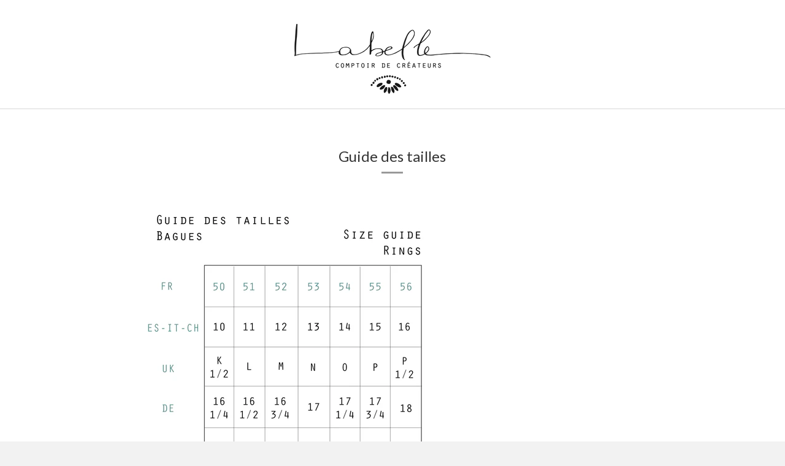

--- FILE ---
content_type: text/css
request_url: https://shop.lab-elle.com/cdn/shop/t/4/assets/michelange.scss.css?v=37605352539562535061642756850
body_size: 953
content:
.mantra-box{margin:20px 0;width:100%}@media (min-width: 768px){.mantra-box{max-width:450px}}@media (min-width: 768px){.col-2{align-items:center;display:flex}}@media (min-width: 768px){.col-2>div{width:50%}}.col-2-left>div:nth-child(1){padding:20px;text-align:right}@media (min-width: 768px){.col-2-left>div:nth-child(1){order:2}}@media (max-width: 767px){.col-2-left>div:nth-child(1){text-align:center}}.col-2-left>div:nth-child(2){text-align:center}.col-2-right>div:nth-child(1){padding:20px;text-align:left}@media (max-width: 767px){.col-2-right>div:nth-child(1){text-align:center}}.col-2-right>div:nth-child(2){text-align:center}.product-details-wrapper .selectors-wrapper{margin-top:20px}.product-details-wrapper .selectors-wrapper label{margin-top:0!important}@media (min-width: 768px){.product-details-wrapper .selectors-wrapper{display:flex}.product-details-wrapper .selectors-wrapper .selector-wrapper{width:50%}.product-details-wrapper .selectors-wrapper .selector-wrapper select{width:90%}}.product-details-wrapper .quantity-selector{display:none}.product-details-wrapper .product-price{align-items:center;display:flex;margin-bottom:20px}.product-details-wrapper .product-price>div,.product-details-wrapper .product-price>span{margin:0}.product-details-wrapper .product-price #ProductPrice{margin:0 0 0 20px}@media (min-width: 768px){.product-ctas{margin-bottom:20px}.product-ctas button{margin-right:10px}}.site-nav>li:nth-child(2) ul{-webkit-column-count:3;-moz-column-count:3;column-count:3}.site-nav>li li{text-align:left}.page-main--wrapper .search-bar{display:table!important}#custom-compo input{width:100%}.search-link{list-style-type:none;list-style-image:none;margin-left:32px;margin-top:40px}.search-link a{display:flex;align-items:center}.search-link a i{margin-right:10px}.flow-homepage .homepage-hero-content-image-text-block{top:80%!important}.flow-homepage .homepage-hero-content-image-text-block h2{font-size:40px}#gtranslate_wrapper{top:7px!important}@media (max-width: 767px){#gtranslate_wrapper{right:20px!important;top:15px!important}}@media (max-width: 767px){#sm-icons{text-align:left;margin-left:20px!important}}#AddToCartForm .NullsgifDiv,#AddToCartForm #NullssureGiftWrap{margin-bottom:20px!important}#AddToCartForm .NullsGiftWrapTitle{color:#83a697;font-size:20px;font-weight:700;margin-bottom:5px}.alt-payment-list-container,.alternative-payment-separator,.page--show .content .dynamic-checkout,.page--show .content .dynamic-checkout__content{display:none}#shopify-section-image-bar:lang(en) .image-bar div .image-bar__content{position:relative}#shopify-section-image-bar:lang(en) .image-bar div .image-bar__content:before{background-size:cover!important;content:"";display:block;height:100%;position:absolute;width:100%}#shopify-section-image-bar:lang(en) .image-bar>div:first-child .image-bar__content:before{background:url(/cdn/shop/files/EN_-COMPO_550x.jpg)}#shopify-section-image-bar:lang(en) .image-bar>div:nth-child(2) .image-bar__content:before{background:url(/cdn/shop/files/EN_-SHOPS_550x.jpg)}#shopify-section-image-bar:lang(en) .image-bar>div:nth-child(3) .image-bar__content:before{background:url(/cdn/shop/files/EN_-_INSPIRATION_550x.jpg)}#product-images-mobile .owl-height{height:inherit!important}#product-images-mobile .owl-item img{height:auto;object-fit:cover;width:100%}.product-details--form-wrapper{margin-bottom:10px}.product-custom-text{display:none}#delivery-info .btn{color:#fff;border-radius:1.875rem;background:#83a697;height:50px;display:flex;align-items:center;font-weight:700;letter-spacing:1px;font-size:12px;justify-content:center;width:212px;text-transform:uppercase}#delivery-info .btn:hover{background:#9f9f9f}#custom-text{margin-top:15px}#custom-text label{display:block;margin-bottom:10px}#custom-text input{width:100%}#instafeed-instagram>div{height:18.5vw;overflow:hidden}@media (max-width: 753px){#instafeed-instagram>div{height:47vw}}.hidden{display:none}#cart-extras{border-top:1px solid #b3b3b3;padding-top:20px}#cart-extras h2{font-size:20px;color:#82a697;margin-bottom:20px}#cart-extras h2 span{padding:5px 20px 7px;font-weight:700;border:1px solid #82A697;color:#82a697;display:inline-block;margin-bottom:10px}@media (min-width: 768px){#cart-extras-items{display:flex}}.cart-extra{cursor:pointer;padding:0 20px;text-align:center}.cart-extra p{font-size:15px}@media (max-width: 766px){.cart-extra{margin-bottom:20px}}.cart-extra:hover .addtocart-extra{background:#000}.cart-extra img{height:125px}.cart-extra img+div{font-weight:700}.cart-extra .addtocart-extra{background:#82a697;color:#fff;width:auto;display:inline-block;text-align:center;padding:5px 20px;margin-top:10px;transition:.25s ease-in-out}td.cart__row{padding:0}.cart__image{height:75px}.cart__image img{height:100%}.template-customers-register #shopify-section-announcement-bar,.template-customers-register #shopify-section-footer,.template-customers-register .top-links,.template-customers-register .top-links--icon-links,.template-customers-register .mobile-nav-bar-wrapper .site-nav--mobile,.template-customers-register .switcher,.template-customers-register .login-form-cancel,.template-customers-register #create_customer a,.template-customers-login #shopify-section-announcement-bar,.template-customers-login #shopify-section-footer,.template-customers-login .top-links,.template-customers-login .top-links--icon-links,.template-customers-login .mobile-nav-bar-wrapper .site-nav--mobile,.template-customers-login .switcher,.template-customers-login .login-form-cancel,.template-customers-login #create_customer a,.template-customers-account #shopify-section-announcement-bar,.template-customers-account #shopify-section-footer,.template-customers-account .top-links,.template-customers-account .top-links--icon-links,.template-customers-account .mobile-nav-bar-wrapper .site-nav--mobile,.template-customers-account .switcher,.template-customers-account .login-form-cancel,.template-customers-account #create_customer a,.template-customers-addresses #shopify-section-announcement-bar,.template-customers-addresses #shopify-section-footer,.template-customers-addresses .top-links,.template-customers-addresses .top-links--icon-links,.template-customers-addresses .mobile-nav-bar-wrapper .site-nav--mobile,.template-customers-addresses .switcher,.template-customers-addresses .login-form-cancel,.template-customers-addresses #create_customer a,.template-page #shopify-section-announcement-bar,.template-page #shopify-section-footer,.template-page .top-links,.template-page .top-links--icon-links,.template-page .mobile-nav-bar-wrapper .site-nav--mobile,.template-page .switcher,.template-page .login-form-cancel,.template-page #create_customer a,.template-customers-reset_passwor #shopify-section-announcement-bar,.template-customers-reset_passwor #shopify-section-footer,.template-customers-reset_passwor .top-links,.template-customers-reset_passwor .top-links--icon-links,.template-customers-reset_passwor .mobile-nav-bar-wrapper .site-nav--mobile,.template-customers-reset_passwor .switcher,.template-customers-reset_passwor .login-form-cancel,.template-customers-reset_passwor #create_customer a,.template-404 #shopify-section-announcement-bar,.template-404 #shopify-section-footer,.template-404 .top-links,.template-404 .top-links--icon-links,.template-404 .mobile-nav-bar-wrapper .site-nav--mobile,.template-404 .switcher,.template-404 .login-form-cancel,.template-404 #create_customer a,.template-cart #shopify-section-announcement-bar,.template-cart #shopify-section-footer,.template-cart .top-links,.template-cart .top-links--icon-links,.template-cart .mobile-nav-bar-wrapper .site-nav--mobile,.template-cart .switcher,.template-cart .login-form-cancel,.template-cart #create_customer a,.template-customers-order #shopify-section-announcement-bar,.template-customers-order #shopify-section-footer,.template-customers-order .top-links,.template-customers-order .top-links--icon-links,.template-customers-order .mobile-nav-bar-wrapper .site-nav--mobile,.template-customers-order .switcher,.template-customers-order .login-form-cancel,.template-customers-order #create_customer a{display:none!important}.addtocart-message{color:#83a697}.addtocart-message a{background:#83a697;padding:10px 20px;color:#fff;border-radius:21px}.addtocart-message a:hover{background:#000}.mobile-nav__toggle{position:absolute;left:0;height:60px;text-align:right;width:100%;z-index:100}.mobile-nav--expanded .mobile-nav__toggle-close{display:inline-block!important}@media (max-width: 768px){#gtranslate_wrapper{z-index:100!important}.mobile-nav-bar-wrapper{padding:0}.site-header__logo img{height:65px}.collection-main-central-header{display:flex;flex-direction:column}.collection-central-description-block{order:-1}.collection-central-description-block--mobile,.notification-bar__message{display:none!important}.addtocart-message a{display:block;text-align:center}}
/*# sourceMappingURL=/cdn/shop/t/4/assets/michelange.scss.css.map?v=37605352539562535061642756850 */


--- FILE ---
content_type: application/javascript; charset=utf-8
request_url: https://plugins.crisp.chat/urn:crisp.im:shopify:0/website/f3100a0f-ffa8-4e84-bff6-fa614457635b/load/crisp?shop=my-fashion-lab.myshopify.com
body_size: 104
content:

  window.$crisp = [];
  window.CRISP_WEBSITE_ID = "f3100a0f-ffa8-4e84-bff6-fa614457635b";
  (function() {
      d = document;
      s = d.createElement("script");
      s.src = "https://client.crisp.chat/l.js";
      s.async = 1;
      d.getElementsByTagName("head")[0].appendChild(s);
  })();
  

--- FILE ---
content_type: text/javascript
request_url: https://shop.lab-elle.com/cdn/shop/t/4/assets/sixtineio.js?v=42505244432775597481689090825
body_size: 125
content:
$(window).on("beforeunload",function(){window.location.pathname==="/cart"&&$(window).scrollTop(0)}),$(document).ready(function(){$(".top-links--icon-links").prepend('<li><a href="/search" class=""><i class="fa fa-search fa-lg"></i></a></li>'),$("#NavDrawer .mobile-nav:first-child").prepend('<li class="search-link"><a href="/search"><i class="fa fa-search fa-lg"></i> Rechercher</a></li>')});function gtag_atc(e){const price=parseFloat(e.replace("\u20AC",""));gtag("event","conversion",{send_to:"AW-1019492240/ZScRCLbe5PwBEJDvkOYD",value:price,currency:"EUR"}),window.dataLayer=window.dataLayer||[],window.dataLayer.push({event:"shopify_addtocart",currency:"EUR",value:price})}$("#AddToCart").click(function(){gtag_atc($("#ProductPrice > span").text())}),$(".mantra-box-euros").click(function(){ga("send",{hitType:"event",eventCategory:"click",eventAction:"productUpsell",eventLabel:"euros"})}),$(".mantra-box-percentage").click(function(){ga("send",{hitType:"event",eventCategory:"click",eventAction:"productUpsell",eventLabel:"percentage"})});function customText(e){if(typeof window<"u"){const customText1=document.querySelector(".custom-compo-1"),customText2=document.querySelector(".custom-compo-2"),customText3=document.querySelector(".custom-compo-3"),customText4=document.querySelector(".custom-compo-4"),customText5=document.querySelector(".custom-compo-5"),customText6=document.querySelector(".custom-compo-6"),customText7=document.querySelector(".custom-compo-7"),quantity=document.querySelector("#Quantity"),variant=window.location.search.replace("?","").split("&").filter(e2=>{const item=e2.split("=");return item&&item[0]==="variant"}).map(e2=>e2.split("=")[1])[0];window.location.href=`/cart/add?id=${variant}&quantity=1${customText1?`&properties[Texte personnalis\xE9]=${customText1.value}`:""}${customText2?`&properties[Texte personnalis\xE9 2]=${customText2.value}`:""}${customText3?`&properties[Texte personnalis\xE9 3]=${customText3.value}`:""}${customText4?`&properties[Texte personnalis\xE9 4]=${customText4.value}`:""}${customText5?`&properties[Texte personnalis\xE9 5]=${customText5.value}`:""}${customText6?`&properties[Texte personnalis\xE9 6]=${customText6.value}`:""}${customText7?`&properties[Texte personnalis\xE9 7]=${customText7.value}`:""}`}}function addToCartExtra(id){fetch("/cart.js",{method:"GET"}).then(response=>response.json()).then(response=>{const data=JSON.stringify({updates:{[id.toString()]:1}});return console.log(data),fetch("/cart/update.js",{method:"POST",credentials:"same-origin",headers:{"Content-Type":"application/json"},body:data}).then(res=>res.json()).then(values=>(window.location.reload(),values)),response}).catch(error=>{console.error("Error:",error)})}
//# sourceMappingURL=/cdn/shop/t/4/assets/sixtineio.js.map?v=42505244432775597481689090825


--- FILE ---
content_type: text/javascript; charset=utf-8
request_url: https://plugins.crisp.chat/urn:crisp.im:shopify:0/assets/scripts/crisp-shopify.js?shop=my-fashion-lab.myshopify.com
body_size: 214
content:
/*
 * This file is part of crisp-plugin-shopify
 *
 * Copyright (c) 2025 Crisp IM SAS
 * All rights belong to Crisp IM SAS
 */

window.CRISP_READY_TRIGGER = function () {
  window.CRISP_SESSION_ID = $crisp.get("session:identifier");
  postCart();
  postCustomerID();
};

postCart = function postCart() {
  fetch("/cart.js").then(function (response) {
    return response.json();
  }).then(function (cart) {
    return fetch("https://plugins.crisp.chat/urn:crisp.im:shopify:0/website/" + window.CRISP_WEBSITE_ID + "/session/" + window.CRISP_SESSION_ID + "/cart", {
      method: "POST",
      headers: {
        "Content-Type": "application/json",
        "Accept": "application/json"
      },
      body: JSON.stringify(cart)
    });
  }).catch(function (_) {
    // Ignore
  });
};

postCustomerID = function postCustomerID() {
  if (__st.cid === undefined || __st.cid === "") {
    return;
  }

  fetch("https://plugins.crisp.chat/urn:crisp.im:shopify:0/website/" + window.CRISP_WEBSITE_ID + "/session/" + window.CRISP_SESSION_ID + "/customer/id", {
    method: "POST",
    headers: {
      "Content-Type": "application/json",
      "Accept": "application/json"
    },
    body: JSON.stringify({ customer_id: __st.cid })
  }).catch(function (_) {
    // Ignore
  });
};